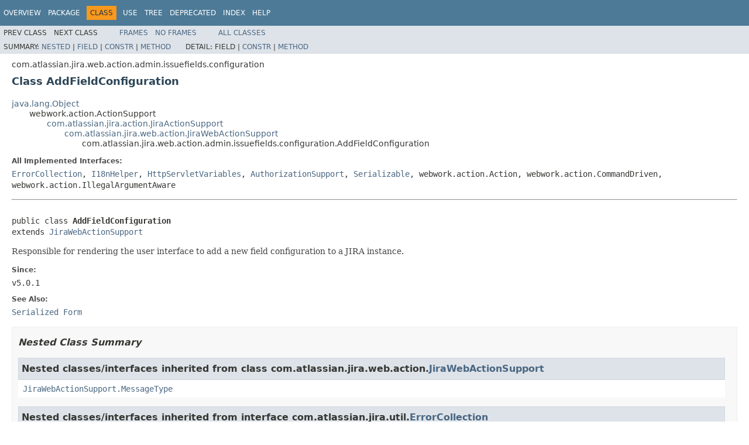

--- FILE ---
content_type: text/html
request_url: https://docs.atlassian.com/software/jira/docs/api/8.5.12/com/atlassian/jira/web/action/admin/issuefields/configuration/AddFieldConfiguration.html
body_size: 6406
content:
<!DOCTYPE HTML PUBLIC "-//W3C//DTD HTML 4.01 Transitional//EN" "http://www.w3.org/TR/html4/loose.dtd">
<!-- NewPage -->
<html lang="en">
<head>
<!-- Generated by javadoc (1.8.0_281) on Mon Feb 15 19:57:12 UTC 2021 -->
<meta http-equiv="Content-Type" content="text/html; charset=UTF-8">
<title>AddFieldConfiguration (Atlassian JIRA - Server 8.5.12 API)</title>
<meta name="date" content="2021-02-15">
<link rel="stylesheet" type="text/css" href="../../../../../../../../stylesheet.css" title="Style">
<script type="text/javascript" src="../../../../../../../../script.js"></script>
   <script type="text/javascript" src="https://atl-global.atlassian.com/js/atl-global.min.js"></script>   <script class="optanon-category-2" type="text/plain">ace.analytics.Initializer.initWithPageAnalytics('BpJ1LB9DeVf9cx42UDsc5VCqZvJQ60dC');</script>   <style>     body .optanon-alert-box-wrapper 
     { 
       width: auto; 
       margin-right: 12px; 
     }   </style>   <script type="text/javascript" src="https://cdn.cookielaw.org/consent/141bbadf-8293-4d74-9552-81ec52e16c66.js"></script>   <script type="text/javascript">   window.addEventListener('load', function () { 
          const toggle = document.createElement('a'); 
          toggle.className = 'optanon-toggle-display'; 
          toggle.innerText = 'View cookie preferences'; 
          toggle.style.cursor = 'pointer';  
          if (document.getElementsByClassName('gc-documentation').length) { 
            toggle.style.marginBottom = '20px'; 
           toggle.style.marginLeft =  '30px'; 
            toggle.style.display = 'inline-block'; 
            const docContent = document.getElementById('doc-content'); 
            docContent.appendChild(toggle); 
          } else if (document.querySelectorAll('nav.wy-nav-side .wy-menu').length) { 
            const sideNavMenu = document.querySelectorAll('nav.wy-nav-side .wy-menu')[0].firstElementChild; 
            sideNavMenu.appendChild(toggle); 
          } else { 
            toggle.style.marginBottom = '20px'; 
            toggle.style.display = 'inline-block'; 
            document.body.appendChild(toggle); 
          } 
        }); 
   
   </script>   </head>
<body>
<script type="text/javascript"><!--
    try {
        if (location.href.indexOf('is-external=true') == -1) {
            parent.document.title="AddFieldConfiguration (Atlassian JIRA - Server 8.5.12 API)";
        }
    }
    catch(err) {
    }
//-->
var methods = {"i0":10,"i1":10,"i2":10,"i3":10,"i4":10,"i5":10,"i6":10};
var tabs = {65535:["t0","All Methods"],2:["t2","Instance Methods"],8:["t4","Concrete Methods"]};
var altColor = "altColor";
var rowColor = "rowColor";
var tableTab = "tableTab";
var activeTableTab = "activeTableTab";
</script>
<noscript>
<div>JavaScript is disabled on your browser.</div>
</noscript>
<!-- ========= START OF TOP NAVBAR ======= -->
<div class="topNav"><a name="navbar.top">
<!--   -->
</a>
<div class="skipNav"><a href="#skip.navbar.top" title="Skip navigation links">Skip navigation links</a></div>
<a name="navbar.top.firstrow">
<!--   -->
</a>
<ul class="navList" title="Navigation">
<li><a href="../../../../../../../../overview-summary.html">Overview</a></li>
<li><a href="package-summary.html">Package</a></li>
<li class="navBarCell1Rev">Class</li>
<li><a href="class-use/AddFieldConfiguration.html">Use</a></li>
<li><a href="package-tree.html">Tree</a></li>
<li><a href="../../../../../../../../deprecated-list.html">Deprecated</a></li>
<li><a href="../../../../../../../../index-all.html">Index</a></li>
<li><a href="../../../../../../../../help-doc.html">Help</a></li>
</ul>
</div>
<div class="subNav">
<ul class="navList">
<li>Prev&nbsp;Class</li>
<li>Next&nbsp;Class</li>
</ul>
<ul class="navList">
<li><a href="../../../../../../../../index.html?com/atlassian/jira/web/action/admin/issuefields/configuration/AddFieldConfiguration.html" target="_top">Frames</a></li>
<li><a href="AddFieldConfiguration.html" target="_top">No&nbsp;Frames</a></li>
</ul>
<ul class="navList" id="allclasses_navbar_top">
<li><a href="../../../../../../../../allclasses-noframe.html">All&nbsp;Classes</a></li>
</ul>
<div>
<script type="text/javascript"><!--
  allClassesLink = document.getElementById("allclasses_navbar_top");
  if(window==top) {
    allClassesLink.style.display = "block";
  }
  else {
    allClassesLink.style.display = "none";
  }
  //-->
</script>
</div>
<div>
<ul class="subNavList">
<li>Summary:&nbsp;</li>
<li><a href="#nested.classes.inherited.from.class.com.atlassian.jira.web.action.JiraWebActionSupport">Nested</a>&nbsp;|&nbsp;</li>
<li><a href="#fields.inherited.from.class.com.atlassian.jira.web.action.JiraWebActionSupport">Field</a>&nbsp;|&nbsp;</li>
<li><a href="#constructor.summary">Constr</a>&nbsp;|&nbsp;</li>
<li><a href="#method.summary">Method</a></li>
</ul>
<ul class="subNavList">
<li>Detail:&nbsp;</li>
<li>Field&nbsp;|&nbsp;</li>
<li><a href="#constructor.detail">Constr</a>&nbsp;|&nbsp;</li>
<li><a href="#method.detail">Method</a></li>
</ul>
</div>
<a name="skip.navbar.top">
<!--   -->
</a></div>
<!-- ========= END OF TOP NAVBAR ========= -->
<!-- ======== START OF CLASS DATA ======== -->
<div class="header">
<div class="subTitle">com.atlassian.jira.web.action.admin.issuefields.configuration</div>
<h2 title="Class AddFieldConfiguration" class="title">Class AddFieldConfiguration</h2>
</div>
<div class="contentContainer">
<ul class="inheritance">
<li><a href="http://download.oracle.com/javase/7/docs/api/java/lang/Object.html?is-external=true" title="class or interface in java.lang">java.lang.Object</a></li>
<li>
<ul class="inheritance">
<li>webwork.action.ActionSupport</li>
<li>
<ul class="inheritance">
<li><a href="../../../../../../../../com/atlassian/jira/action/JiraActionSupport.html" title="class in com.atlassian.jira.action">com.atlassian.jira.action.JiraActionSupport</a></li>
<li>
<ul class="inheritance">
<li><a href="../../../../../../../../com/atlassian/jira/web/action/JiraWebActionSupport.html" title="class in com.atlassian.jira.web.action">com.atlassian.jira.web.action.JiraWebActionSupport</a></li>
<li>
<ul class="inheritance">
<li>com.atlassian.jira.web.action.admin.issuefields.configuration.AddFieldConfiguration</li>
</ul>
</li>
</ul>
</li>
</ul>
</li>
</ul>
</li>
</ul>
<div class="description">
<ul class="blockList">
<li class="blockList">
<dl>
<dt>All Implemented Interfaces:</dt>
<dd><a href="../../../../../../../../com/atlassian/jira/util/ErrorCollection.html" title="interface in com.atlassian.jira.util">ErrorCollection</a>, <a href="../../../../../../../../com/atlassian/jira/util/I18nHelper.html" title="interface in com.atlassian.jira.util">I18nHelper</a>, <a href="../../../../../../../../com/atlassian/jira/web/HttpServletVariables.html" title="interface in com.atlassian.jira.web">HttpServletVariables</a>, <a href="../../../../../../../../com/atlassian/jira/web/util/AuthorizationSupport.html" title="interface in com.atlassian.jira.web.util">AuthorizationSupport</a>, <a href="http://download.oracle.com/javase/7/docs/api/java/io/Serializable.html?is-external=true" title="class or interface in java.io">Serializable</a>, webwork.action.Action, webwork.action.CommandDriven, webwork.action.IllegalArgumentAware</dd>
</dl>
<hr>
<br>
<pre>public class <span class="typeNameLabel">AddFieldConfiguration</span>
extends <a href="../../../../../../../../com/atlassian/jira/web/action/JiraWebActionSupport.html" title="class in com.atlassian.jira.web.action">JiraWebActionSupport</a></pre>
<div class="block">Responsible for rendering the user interface to add a new field configuration to a JIRA instance.</div>
<dl>
<dt><span class="simpleTagLabel">Since:</span></dt>
<dd>v5.0.1</dd>
<dt><span class="seeLabel">See Also:</span></dt>
<dd><a href="../../../../../../../../serialized-form.html#com.atlassian.jira.web.action.admin.issuefields.configuration.AddFieldConfiguration">Serialized Form</a></dd>
</dl>
</li>
</ul>
</div>
<div class="summary">
<ul class="blockList">
<li class="blockList">
<!-- ======== NESTED CLASS SUMMARY ======== -->
<ul class="blockList">
<li class="blockList"><a name="nested.class.summary">
<!--   -->
</a>
<h3>Nested Class Summary</h3>
<ul class="blockList">
<li class="blockList"><a name="nested.classes.inherited.from.class.com.atlassian.jira.web.action.JiraWebActionSupport">
<!--   -->
</a>
<h3>Nested classes/interfaces inherited from class&nbsp;com.atlassian.jira.web.action.<a href="../../../../../../../../com/atlassian/jira/web/action/JiraWebActionSupport.html" title="class in com.atlassian.jira.web.action">JiraWebActionSupport</a></h3>
<code><a href="../../../../../../../../com/atlassian/jira/web/action/JiraWebActionSupport.MessageType.html" title="enum in com.atlassian.jira.web.action">JiraWebActionSupport.MessageType</a></code></li>
</ul>
<ul class="blockList">
<li class="blockList"><a name="nested.classes.inherited.from.class.com.atlassian.jira.util.ErrorCollection">
<!--   -->
</a>
<h3>Nested classes/interfaces inherited from interface&nbsp;com.atlassian.jira.util.<a href="../../../../../../../../com/atlassian/jira/util/ErrorCollection.html" title="interface in com.atlassian.jira.util">ErrorCollection</a></h3>
<code><a href="../../../../../../../../com/atlassian/jira/util/ErrorCollection.Reason.html" title="enum in com.atlassian.jira.util">ErrorCollection.Reason</a></code></li>
</ul>
<ul class="blockList">
<li class="blockList"><a name="nested.classes.inherited.from.class.com.atlassian.jira.util.I18nHelper">
<!--   -->
</a>
<h3>Nested classes/interfaces inherited from interface&nbsp;com.atlassian.jira.util.<a href="../../../../../../../../com/atlassian/jira/util/I18nHelper.html" title="interface in com.atlassian.jira.util">I18nHelper</a></h3>
<code><a href="../../../../../../../../com/atlassian/jira/util/I18nHelper.BeanFactory.html" title="interface in com.atlassian.jira.util">I18nHelper.BeanFactory</a></code></li>
</ul>
</li>
</ul>
<!-- =========== FIELD SUMMARY =========== -->
<ul class="blockList">
<li class="blockList"><a name="field.summary">
<!--   -->
</a>
<h3>Field Summary</h3>
<ul class="blockList">
<li class="blockList"><a name="fields.inherited.from.class.com.atlassian.jira.web.action.JiraWebActionSupport">
<!--   -->
</a>
<h3>Fields inherited from class&nbsp;com.atlassian.jira.web.action.<a href="../../../../../../../../com/atlassian/jira/web/action/JiraWebActionSupport.html" title="class in com.atlassian.jira.web.action">JiraWebActionSupport</a></h3>
<code><a href="../../../../../../../../com/atlassian/jira/web/action/JiraWebActionSupport.html#ISSUE_NOT_FOUND_RESULT">ISSUE_NOT_FOUND_RESULT</a>, <a href="../../../../../../../../com/atlassian/jira/web/action/JiraWebActionSupport.html#PERMISSION_VIOLATION_RESULT">PERMISSION_VIOLATION_RESULT</a>, <a href="../../../../../../../../com/atlassian/jira/web/action/JiraWebActionSupport.html#request">request</a>, <a href="../../../../../../../../com/atlassian/jira/web/action/JiraWebActionSupport.html#RETURN_URL_PARAMETER">RETURN_URL_PARAMETER</a>, <a href="../../../../../../../../com/atlassian/jira/web/action/JiraWebActionSupport.html#savedFilters">savedFilters</a>, <a href="../../../../../../../../com/atlassian/jira/web/action/JiraWebActionSupport.html#SECURITY_BREACH_RESULT">SECURITY_BREACH_RESULT</a></code></li>
</ul>
<ul class="blockList">
<li class="blockList"><a name="fields.inherited.from.class.com.atlassian.jira.action.JiraActionSupport">
<!--   -->
</a>
<h3>Fields inherited from class&nbsp;com.atlassian.jira.action.<a href="../../../../../../../../com/atlassian/jira/action/JiraActionSupport.html" title="class in com.atlassian.jira.action">JiraActionSupport</a></h3>
<code><a href="../../../../../../../../com/atlassian/jira/action/JiraActionSupport.html#log">log</a></code></li>
</ul>
<ul class="blockList">
<li class="blockList"><a name="fields.inherited.from.class.webwork.action.ActionSupport">
<!--   -->
</a>
<h3>Fields inherited from class&nbsp;webwork.action.ActionSupport</h3>
<code>command, errorMap, errorMessages</code></li>
</ul>
<ul class="blockList">
<li class="blockList"><a name="fields.inherited.from.class.webwork.action.Action">
<!--   -->
</a>
<h3>Fields inherited from interface&nbsp;webwork.action.Action</h3>
<code>ERROR, INPUT, LOGIN, NONE, SUCCESS</code></li>
</ul>
</li>
</ul>
<!-- ======== CONSTRUCTOR SUMMARY ======== -->
<ul class="blockList">
<li class="blockList"><a name="constructor.summary">
<!--   -->
</a>
<h3>Constructor Summary</h3>
<table class="memberSummary" border="0" cellpadding="3" cellspacing="0" summary="Constructor Summary table, listing constructors, and an explanation">
<caption><span>Constructors</span><span class="tabEnd">&nbsp;</span></caption>
<tr>
<th class="colOne" scope="col">Constructor and Description</th>
</tr>
<tr class="altColor">
<td class="colOne"><code><span class="memberNameLink"><a href="../../../../../../../../com/atlassian/jira/web/action/admin/issuefields/configuration/AddFieldConfiguration.html#AddFieldConfiguration-com.atlassian.jira.issue.fields.layout.field.FieldLayoutManager-">AddFieldConfiguration</a></span>(<a href="../../../../../../../../com/atlassian/jira/issue/fields/layout/field/FieldLayoutManager.html" title="interface in com.atlassian.jira.issue.fields.layout.field">FieldLayoutManager</a>&nbsp;fieldLayoutManager)</code>&nbsp;</td>
</tr>
</table>
</li>
</ul>
<!-- ========== METHOD SUMMARY =========== -->
<ul class="blockList">
<li class="blockList"><a name="method.summary">
<!--   -->
</a>
<h3>Method Summary</h3>
<table class="memberSummary" border="0" cellpadding="3" cellspacing="0" summary="Method Summary table, listing methods, and an explanation">
<caption><span id="t0" class="activeTableTab"><span>All Methods</span><span class="tabEnd">&nbsp;</span></span><span id="t2" class="tableTab"><span><a href="javascript:show(2);">Instance Methods</a></span><span class="tabEnd">&nbsp;</span></span><span id="t4" class="tableTab"><span><a href="javascript:show(8);">Concrete Methods</a></span><span class="tabEnd">&nbsp;</span></span></caption>
<tr>
<th class="colFirst" scope="col">Modifier and Type</th>
<th class="colLast" scope="col">Method and Description</th>
</tr>
<tr id="i0" class="altColor">
<td class="colFirst"><code><a href="http://download.oracle.com/javase/7/docs/api/java/lang/String.html?is-external=true" title="class or interface in java.lang">String</a></code></td>
<td class="colLast"><code><span class="memberNameLink"><a href="../../../../../../../../com/atlassian/jira/web/action/admin/issuefields/configuration/AddFieldConfiguration.html#doDefault--">doDefault</a></span>()</code>
<div class="block">Renders the dialog to input the values for a new field configuration.</div>
</td>
</tr>
<tr id="i1" class="rowColor">
<td class="colFirst"><code>protected <a href="http://download.oracle.com/javase/7/docs/api/java/lang/String.html?is-external=true" title="class or interface in java.lang">String</a></code></td>
<td class="colLast"><code><span class="memberNameLink"><a href="../../../../../../../../com/atlassian/jira/web/action/admin/issuefields/configuration/AddFieldConfiguration.html#doExecute--">doExecute</a></span>()</code>
<div class="block">Handles the request to create a new field configuration submitted from the add new field configuration dialog.</div>
</td>
</tr>
<tr id="i2" class="altColor">
<td class="colFirst"><code><a href="http://download.oracle.com/javase/7/docs/api/java/lang/String.html?is-external=true" title="class or interface in java.lang">String</a></code></td>
<td class="colLast"><code><span class="memberNameLink"><a href="../../../../../../../../com/atlassian/jira/web/action/admin/issuefields/configuration/AddFieldConfiguration.html#getFieldLayoutDescription--">getFieldLayoutDescription</a></span>()</code>&nbsp;</td>
</tr>
<tr id="i3" class="rowColor">
<td class="colFirst"><code><a href="http://download.oracle.com/javase/7/docs/api/java/lang/String.html?is-external=true" title="class or interface in java.lang">String</a></code></td>
<td class="colLast"><code><span class="memberNameLink"><a href="../../../../../../../../com/atlassian/jira/web/action/admin/issuefields/configuration/AddFieldConfiguration.html#getFieldLayoutName--">getFieldLayoutName</a></span>()</code>&nbsp;</td>
</tr>
<tr id="i4" class="altColor">
<td class="colFirst"><code><a href="http://download.oracle.com/javase/7/docs/api/java/util/List.html?is-external=true" title="class or interface in java.util">List</a>&lt;<a href="../../../../../../../../com/atlassian/jira/issue/fields/layout/field/EditableFieldLayout.html" title="interface in com.atlassian.jira.issue.fields.layout.field">EditableFieldLayout</a>&gt;</code></td>
<td class="colLast"><code><span class="memberNameLink"><a href="../../../../../../../../com/atlassian/jira/web/action/admin/issuefields/configuration/AddFieldConfiguration.html#getFieldLayouts--">getFieldLayouts</a></span>()</code>&nbsp;</td>
</tr>
<tr id="i5" class="rowColor">
<td class="colFirst"><code>void</code></td>
<td class="colLast"><code><span class="memberNameLink"><a href="../../../../../../../../com/atlassian/jira/web/action/admin/issuefields/configuration/AddFieldConfiguration.html#setFieldLayoutDescription-java.lang.String-">setFieldLayoutDescription</a></span>(<a href="http://download.oracle.com/javase/7/docs/api/java/lang/String.html?is-external=true" title="class or interface in java.lang">String</a>&nbsp;fieldLayoutDescription)</code>&nbsp;</td>
</tr>
<tr id="i6" class="altColor">
<td class="colFirst"><code>void</code></td>
<td class="colLast"><code><span class="memberNameLink"><a href="../../../../../../../../com/atlassian/jira/web/action/admin/issuefields/configuration/AddFieldConfiguration.html#setFieldLayoutName-java.lang.String-">setFieldLayoutName</a></span>(<a href="http://download.oracle.com/javase/7/docs/api/java/lang/String.html?is-external=true" title="class or interface in java.lang">String</a>&nbsp;fieldLayoutName)</code>&nbsp;</td>
</tr>
</table>
<ul class="blockList">
<li class="blockList"><a name="methods.inherited.from.class.com.atlassian.jira.web.action.JiraWebActionSupport">
<!--   -->
</a>
<h3>Methods inherited from class&nbsp;com.atlassian.jira.web.action.<a href="../../../../../../../../com/atlassian/jira/web/action/JiraWebActionSupport.html" title="class in com.atlassian.jira.web.action">JiraWebActionSupport</a></h3>
<code><a href="../../../../../../../../com/atlassian/jira/web/action/JiraWebActionSupport.html#addError-java.lang.String-java.lang.String-com.atlassian.jira.util.ErrorCollection.Reason-">addError</a>, <a href="../../../../../../../../com/atlassian/jira/web/action/JiraWebActionSupport.html#addErrorCollection-com.atlassian.jira.util.ErrorCollection-">addErrorCollection</a>, <a href="../../../../../../../../com/atlassian/jira/web/action/JiraWebActionSupport.html#addErrorMessage-java.lang.String-com.atlassian.jira.util.ErrorCollection.Reason-">addErrorMessage</a>, <a href="../../../../../../../../com/atlassian/jira/web/action/JiraWebActionSupport.html#addErrorMessageByKeyIfAbsent-java.lang.String-">addErrorMessageByKeyIfAbsent</a>, <a href="../../../../../../../../com/atlassian/jira/web/action/JiraWebActionSupport.html#addErrorMessageIfAbsent-java.lang.String-">addErrorMessageIfAbsent</a>, <a href="../../../../../../../../com/atlassian/jira/web/action/JiraWebActionSupport.html#addMessageToResponse-java.lang.String-java.lang.String-boolean-java.lang.String-">addMessageToResponse</a>, <a href="../../../../../../../../com/atlassian/jira/web/action/JiraWebActionSupport.html#addReason-com.atlassian.jira.util.ErrorCollection.Reason-">addReason</a>, <a href="../../../../../../../../com/atlassian/jira/web/action/JiraWebActionSupport.html#addReasons-java.util.Set-">addReasons</a>, <a href="../../../../../../../../com/atlassian/jira/web/action/JiraWebActionSupport.html#forceRedirect-java.lang.String-">forceRedirect</a>, <a href="../../../../../../../../com/atlassian/jira/web/action/JiraWebActionSupport.html#getAdministratorContactLink--">getAdministratorContactLink</a>, <a href="../../../../../../../../com/atlassian/jira/web/action/JiraWebActionSupport.html#getApplicationProperties--">getApplicationProperties</a>, <a href="../../../../../../../../com/atlassian/jira/web/action/JiraWebActionSupport.html#getAuthorizationSupport--">getAuthorizationSupport</a>, <a href="../../../../../../../../com/atlassian/jira/web/action/JiraWebActionSupport.html#getConglomerateCookieValue-java.lang.String-java.lang.String-">getConglomerateCookieValue</a>, <a href="../../../../../../../../com/atlassian/jira/web/action/JiraWebActionSupport.html#getConstantsManager--">getConstantsManager</a>, <a href="../../../../../../../../com/atlassian/jira/web/action/JiraWebActionSupport.html#getDateFormat--">getDateFormat</a>, <a href="../../../../../../../../com/atlassian/jira/web/action/JiraWebActionSupport.html#getDateTimeFormat--">getDateTimeFormat</a>, <a href="../../../../../../../../com/atlassian/jira/web/action/JiraWebActionSupport.html#getDateTimeFormatter--">getDateTimeFormatter</a>, <a href="../../../../../../../../com/atlassian/jira/web/action/JiraWebActionSupport.html#getDescTranslation-org.ofbiz.core.entity.GenericValue-">getDescTranslation</a>, <a href="../../../../../../../../com/atlassian/jira/web/action/JiraWebActionSupport.html#getDescTranslation-com.atlassian.jira.issue.IssueConstant-">getDescTranslation</a>, <a href="../../../../../../../../com/atlassian/jira/web/action/JiraWebActionSupport.html#getDmyDateFormatter--">getDmyDateFormatter</a>, <a href="../../../../../../../../com/atlassian/jira/web/action/JiraWebActionSupport.html#getEmptyResponse--">getEmptyResponse</a>, <a href="../../../../../../../../com/atlassian/jira/web/action/JiraWebActionSupport.html#getErrorMessages--">getErrorMessages</a>, <a href="../../../../../../../../com/atlassian/jira/web/action/JiraWebActionSupport.html#getErrors--">getErrors</a>, <a href="../../../../../../../../com/atlassian/jira/web/action/JiraWebActionSupport.html#getField-java.lang.String-">getField</a>, <a href="../../../../../../../../com/atlassian/jira/web/action/JiraWebActionSupport.html#getFlushedErrorMessages--">getFlushedErrorMessages</a>, <a href="../../../../../../../../com/atlassian/jira/web/action/JiraWebActionSupport.html#getGlobalPermissionManager--">getGlobalPermissionManager</a>, <a href="../../../../../../../../com/atlassian/jira/web/action/JiraWebActionSupport.html#getHint-java.lang.String-">getHint</a>, <a href="../../../../../../../../com/atlassian/jira/web/action/JiraWebActionSupport.html#getHintManager--">getHintManager</a>, <a href="../../../../../../../../com/atlassian/jira/web/action/JiraWebActionSupport.html#getHttpRequest--">getHttpRequest</a>, <a href="../../../../../../../../com/atlassian/jira/web/action/JiraWebActionSupport.html#getHttpResponse--">getHttpResponse</a>, <a href="../../../../../../../../com/atlassian/jira/web/action/JiraWebActionSupport.html#getHttpSession--">getHttpSession</a>, <a href="../../../../../../../../com/atlassian/jira/web/action/JiraWebActionSupport.html#getJiraContactHelper--">getJiraContactHelper</a>, <a href="../../../../../../../../com/atlassian/jira/web/action/JiraWebActionSupport.html#getJiraServiceContext--">getJiraServiceContext</a>, <a href="../../../../../../../../com/atlassian/jira/web/action/JiraWebActionSupport.html#getLanguage--">getLanguage</a>, <a href="../../../../../../../../com/atlassian/jira/web/action/JiraWebActionSupport.html#getLoggedInApplicationUser--">getLoggedInApplicationUser</a>, <a href="../../../../../../../../com/atlassian/jira/web/action/JiraWebActionSupport.html#getLoggedInUser--">getLoggedInUser</a>, <a href="../../../../../../../../com/atlassian/jira/web/action/JiraWebActionSupport.html#getNameTranslation-org.ofbiz.core.entity.GenericValue-">getNameTranslation</a>, <a href="../../../../../../../../com/atlassian/jira/web/action/JiraWebActionSupport.html#getNameTranslation-com.atlassian.jira.issue.IssueConstant-">getNameTranslation</a>, <a href="../../../../../../../../com/atlassian/jira/web/action/JiraWebActionSupport.html#getOutlookDate--">getOutlookDate</a>, <a href="../../../../../../../../com/atlassian/jira/web/action/JiraWebActionSupport.html#getPermissionManager--">getPermissionManager</a>, <a href="../../../../../../../../com/atlassian/jira/web/action/JiraWebActionSupport.html#getProjectManager--">getProjectManager</a>, <a href="../../../../../../../../com/atlassian/jira/web/action/JiraWebActionSupport.html#getRandomHint--">getRandomHint</a>, <a href="../../../../../../../../com/atlassian/jira/web/action/JiraWebActionSupport.html#getReasons--">getReasons</a>, <a href="../../../../../../../../com/atlassian/jira/web/action/JiraWebActionSupport.html#getRedirect-java.lang.String-">getRedirect</a>, <a href="../../../../../../../../com/atlassian/jira/web/action/JiraWebActionSupport.html#getRedirect-java.lang.String-boolean-">getRedirect</a>, <a href="../../../../../../../../com/atlassian/jira/web/action/JiraWebActionSupport.html#getRedirectSanitiser--">getRedirectSanitiser</a>, <a href="../../../../../../../../com/atlassian/jira/web/action/JiraWebActionSupport.html#getRequestSourceType--">getRequestSourceType</a>, <a href="../../../../../../../../com/atlassian/jira/web/action/JiraWebActionSupport.html#getReturnUrl--">getReturnUrl</a>, <a href="../../../../../../../../com/atlassian/jira/web/action/JiraWebActionSupport.html#getReturnUrlForCancelLink--">getReturnUrlForCancelLink</a>, <a href="../../../../../../../../com/atlassian/jira/web/action/JiraWebActionSupport.html#getSearchSortDescriptions-com.atlassian.jira.issue.search.SearchRequest-">getSearchSortDescriptions</a>, <a href="../../../../../../../../com/atlassian/jira/web/action/JiraWebActionSupport.html#getSelectedProject--">getSelectedProject</a>, <a href="../../../../../../../../com/atlassian/jira/web/action/JiraWebActionSupport.html#getSelectedProjectObject--">getSelectedProjectObject</a>, <a href="../../../../../../../../com/atlassian/jira/web/action/JiraWebActionSupport.html#getServerId--">getServerId</a>, <a href="../../../../../../../../com/atlassian/jira/web/action/JiraWebActionSupport.html#getServletContext--">getServletContext</a>, <a href="../../../../../../../../com/atlassian/jira/web/action/JiraWebActionSupport.html#getTimeFormat--">getTimeFormat</a>, <a href="../../../../../../../../com/atlassian/jira/web/action/JiraWebActionSupport.html#getUriValidator--">getUriValidator</a>, <a href="../../../../../../../../com/atlassian/jira/web/action/JiraWebActionSupport.html#getUserFullName-java.lang.String-">getUserFullName</a>, <a href="../../../../../../../../com/atlassian/jira/web/action/JiraWebActionSupport.html#getUserManager--">getUserManager</a>, <a href="../../../../../../../../com/atlassian/jira/web/action/JiraWebActionSupport.html#getUserProjectHistoryManager--">getUserProjectHistoryManager</a>, <a href="../../../../../../../../com/atlassian/jira/web/action/JiraWebActionSupport.html#getVersionManager--">getVersionManager</a>, <a href="../../../../../../../../com/atlassian/jira/web/action/JiraWebActionSupport.html#getWebworkStack--">getWebworkStack</a>, <a href="../../../../../../../../com/atlassian/jira/web/action/JiraWebActionSupport.html#getWebworkStack-java.lang.String-">getWebworkStack</a>, <a href="../../../../../../../../com/atlassian/jira/web/action/JiraWebActionSupport.html#getXsrfToken--">getXsrfToken</a>, <a href="../../../../../../../../com/atlassian/jira/web/action/JiraWebActionSupport.html#hasErrorMessage-java.lang.String-">hasErrorMessage</a>, <a href="../../../../../../../../com/atlassian/jira/web/action/JiraWebActionSupport.html#hasErrorMessageByKey-java.lang.String-">hasErrorMessageByKey</a>, <a href="../../../../../../../../com/atlassian/jira/web/action/JiraWebActionSupport.html#hasGlobalPermission-com.atlassian.jira.permission.GlobalPermissionKey-">hasGlobalPermission</a>, <a href="../../../../../../../../com/atlassian/jira/web/action/JiraWebActionSupport.html#hasGlobalPermission-java.lang.String-">hasGlobalPermission</a>, <a href="../../../../../../../../com/atlassian/jira/web/action/JiraWebActionSupport.html#hasIssuePermission-int-com.atlassian.jira.issue.Issue-">hasIssuePermission</a>, <a href="../../../../../../../../com/atlassian/jira/web/action/JiraWebActionSupport.html#hasIssuePermission-com.atlassian.jira.security.plugin.ProjectPermissionKey-com.atlassian.jira.issue.Issue-">hasIssuePermission</a>, <a href="../../../../../../../../com/atlassian/jira/web/action/JiraWebActionSupport.html#hasIssuePermission-java.lang.String-com.atlassian.jira.issue.Issue-">hasIssuePermission</a>, <a href="../../../../../../../../com/atlassian/jira/web/action/JiraWebActionSupport.html#hasPermission-int-">hasPermission</a>, <a href="../../../../../../../../com/atlassian/jira/web/action/JiraWebActionSupport.html#hasProjectPermission-int-com.atlassian.jira.project.Project-">hasProjectPermission</a>, <a href="../../../../../../../../com/atlassian/jira/web/action/JiraWebActionSupport.html#hasProjectPermission-com.atlassian.jira.security.plugin.ProjectPermissionKey-com.atlassian.jira.project.Project-">hasProjectPermission</a>, <a href="../../../../../../../../com/atlassian/jira/web/action/JiraWebActionSupport.html#htmlEncode-java.lang.String-">htmlEncode</a>, <a href="../../../../../../../../com/atlassian/jira/web/action/JiraWebActionSupport.html#insertContextPath-java.lang.String-">insertContextPath</a>, <a href="../../../../../../../../com/atlassian/jira/web/action/JiraWebActionSupport.html#isInlineDialogMode--">isInlineDialogMode</a>, <a href="../../../../../../../../com/atlassian/jira/web/action/JiraWebActionSupport.html#isSystemAdministrator--">isSystemAdministrator</a>, <a href="../../../../../../../../com/atlassian/jira/web/action/JiraWebActionSupport.html#isUserExists-java.lang.String-">isUserExists</a>, <a href="../../../../../../../../com/atlassian/jira/web/action/JiraWebActionSupport.html#isUserExistsByKey-java.lang.String-">isUserExistsByKey</a>, <a href="../../../../../../../../com/atlassian/jira/web/action/JiraWebActionSupport.html#isUserExistsByName-java.lang.String-">isUserExistsByName</a>, <a href="../../../../../../../../com/atlassian/jira/web/action/JiraWebActionSupport.html#returnComplete--">returnComplete</a>, <a href="../../../../../../../../com/atlassian/jira/web/action/JiraWebActionSupport.html#returnComplete-java.lang.String-">returnComplete</a>, <a href="../../../../../../../../com/atlassian/jira/web/action/JiraWebActionSupport.html#returnCompleteWithInlineRedirect-java.lang.String-">returnCompleteWithInlineRedirect</a>, <a href="../../../../../../../../com/atlassian/jira/web/action/JiraWebActionSupport.html#returnCompleteWithInlineRedirectAndMsg-java.lang.String-java.lang.String-com.atlassian.jira.web.action.JiraWebActionSupport.MessageType-boolean-java.lang.String-">returnCompleteWithInlineRedirectAndMsg</a>, <a href="../../../../../../../../com/atlassian/jira/web/action/JiraWebActionSupport.html#returnCompleteWithInlineRedirectAndMsg-java.lang.String-java.lang.String-java.lang.String-boolean-java.lang.String-">returnCompleteWithInlineRedirectAndMsg</a>, <a href="../../../../../../../../com/atlassian/jira/web/action/JiraWebActionSupport.html#returnMsgToUser-java.lang.String-java.lang.String-com.atlassian.jira.web.action.JiraWebActionSupport.MessageType-boolean-java.lang.String-">returnMsgToUser</a>, <a href="../../../../../../../../com/atlassian/jira/web/action/JiraWebActionSupport.html#returnMsgToUser-java.lang.String-java.lang.String-java.lang.String-boolean-java.lang.String-">returnMsgToUser</a>, <a href="../../../../../../../../com/atlassian/jira/web/action/JiraWebActionSupport.html#setConglomerateCookieValue-java.lang.String-java.lang.String-java.lang.String-">setConglomerateCookieValue</a>, <a href="../../../../../../../../com/atlassian/jira/web/action/JiraWebActionSupport.html#setInline-boolean-">setInline</a>, <a href="../../../../../../../../com/atlassian/jira/web/action/JiraWebActionSupport.html#setReasons-java.util.Set-">setReasons</a>, <a href="../../../../../../../../com/atlassian/jira/web/action/JiraWebActionSupport.html#setReturnUrl-java.lang.String-">setReturnUrl</a>, <a href="../../../../../../../../com/atlassian/jira/web/action/JiraWebActionSupport.html#setSelectedProjectId-java.lang.Long-">setSelectedProjectId</a>, <a href="../../../../../../../../com/atlassian/jira/web/action/JiraWebActionSupport.html#tagMauEventWithApplication-com.atlassian.jira.event.mau.MauApplicationKey-">tagMauEventWithApplication</a>, <a href="../../../../../../../../com/atlassian/jira/web/action/JiraWebActionSupport.html#tagMauEventWithProject-com.atlassian.jira.project.Project-">tagMauEventWithProject</a>, <a href="../../../../../../../../com/atlassian/jira/web/action/JiraWebActionSupport.html#urlEncode-java.lang.String-">urlEncode</a></code></li>
</ul>
<ul class="blockList">
<li class="blockList"><a name="methods.inherited.from.class.com.atlassian.jira.action.JiraActionSupport">
<!--   -->
</a>
<h3>Methods inherited from class&nbsp;com.atlassian.jira.action.<a href="../../../../../../../../com/atlassian/jira/action/JiraActionSupport.html" title="class in com.atlassian.jira.action">JiraActionSupport</a></h3>
<code><a href="../../../../../../../../com/atlassian/jira/action/JiraActionSupport.html#addErrorMessages-webwork.dispatcher.ActionResult-">addErrorMessages</a>, <a href="../../../../../../../../com/atlassian/jira/action/JiraActionSupport.html#addErrorMessages-java.util.Collection-">addErrorMessages</a>, <a href="../../../../../../../../com/atlassian/jira/action/JiraActionSupport.html#addErrors-java.util.Map-">addErrors</a>, <a href="../../../../../../../../com/atlassian/jira/action/JiraActionSupport.html#addIllegalArgumentException-java.lang.String-java.lang.IllegalArgumentException-">addIllegalArgumentException</a>, <a href="../../../../../../../../com/atlassian/jira/action/JiraActionSupport.html#execute--">execute</a>, <a href="../../../../../../../../com/atlassian/jira/action/JiraActionSupport.html#getActionName--">getActionName</a>, <a href="../../../../../../../../com/atlassian/jira/action/JiraActionSupport.html#getComponentInstanceOfType-java.lang.Class-">getComponentInstanceOfType</a>, <a href="../../../../../../../../com/atlassian/jira/action/JiraActionSupport.html#getDefaultResourceBundle--">getDefaultResourceBundle</a>, <a href="../../../../../../../../com/atlassian/jira/action/JiraActionSupport.html#getI18nHelper--">getI18nHelper</a>, <a href="../../../../../../../../com/atlassian/jira/action/JiraActionSupport.html#getKeysForPrefix-java.lang.String-">getKeysForPrefix</a>, <a href="../../../../../../../../com/atlassian/jira/action/JiraActionSupport.html#getLocale--">getLocale</a>, <a href="../../../../../../../../com/atlassian/jira/action/JiraActionSupport.html#getOfBizDelegator--">getOfBizDelegator</a>, <a href="../../../../../../../../com/atlassian/jira/action/JiraActionSupport.html#getResourceBundle--">getResourceBundle</a>, <a href="../../../../../../../../com/atlassian/jira/action/JiraActionSupport.html#getResult--">getResult</a>, <a href="../../../../../../../../com/atlassian/jira/action/JiraActionSupport.html#getText-java.lang.String-">getText</a>, <a href="../../../../../../../../com/atlassian/jira/action/JiraActionSupport.html#getText-java.lang.String-java.lang.Object-">getText</a>, <a href="../../../../../../../../com/atlassian/jira/action/JiraActionSupport.html#getText-java.lang.String-java.lang.Object-java.lang.Object-java.lang.Object-">getText</a>, <a href="../../../../../../../../com/atlassian/jira/action/JiraActionSupport.html#getText-java.lang.String-java.lang.Object-java.lang.Object-java.lang.Object-java.lang.Object-">getText</a>, <a href="../../../../../../../../com/atlassian/jira/action/JiraActionSupport.html#getText-java.lang.String-java.lang.Object-java.lang.Object-java.lang.Object-java.lang.Object-java.lang.Object-">getText</a>, <a href="../../../../../../../../com/atlassian/jira/action/JiraActionSupport.html#getText-java.lang.String-java.lang.Object-java.lang.Object-java.lang.Object-java.lang.Object-java.lang.Object-java.lang.Object-">getText</a>, <a href="../../../../../../../../com/atlassian/jira/action/JiraActionSupport.html#getText-java.lang.String-java.lang.Object-java.lang.Object-java.lang.Object-java.lang.Object-java.lang.Object-java.lang.Object-java.lang.Object-">getText</a>, <a href="../../../../../../../../com/atlassian/jira/action/JiraActionSupport.html#getText-java.lang.String-java.lang.Object-java.lang.Object-java.lang.Object-java.lang.Object-java.lang.Object-java.lang.Object-java.lang.Object-java.lang.Object-">getText</a>, <a href="../../../../../../../../com/atlassian/jira/action/JiraActionSupport.html#getText-java.lang.String-java.lang.String-">getText</a>, <a href="../../../../../../../../com/atlassian/jira/action/JiraActionSupport.html#getText-java.lang.String-java.lang.String-java.lang.String-">getText</a>, <a href="../../../../../../../../com/atlassian/jira/action/JiraActionSupport.html#getText-java.lang.String-java.lang.String-java.lang.String-java.lang.String-">getText</a>, <a href="../../../../../../../../com/atlassian/jira/action/JiraActionSupport.html#getText-java.lang.String-java.lang.String-java.lang.String-java.lang.String-java.lang.String-">getText</a>, <a href="../../../../../../../../com/atlassian/jira/action/JiraActionSupport.html#getText-java.lang.String-java.lang.String-java.lang.String-java.lang.String-java.lang.String-java.lang.String-java.lang.String-java.lang.String-">getText</a>, <a href="../../../../../../../../com/atlassian/jira/action/JiraActionSupport.html#getText-java.lang.String-java.lang.String-java.lang.String-java.lang.String-java.lang.String-java.lang.String-java.lang.String-java.lang.String-java.lang.String-java.lang.String-">getText</a>, <a href="../../../../../../../../com/atlassian/jira/action/JiraActionSupport.html#getUnescapedText-java.lang.String-">getUnescapedText</a>, <a href="../../../../../../../../com/atlassian/jira/action/JiraActionSupport.html#getUntransformedRawText-java.lang.String-">getUntransformedRawText</a>, <a href="../../../../../../../../com/atlassian/jira/action/JiraActionSupport.html#getUserPreferences--">getUserPreferences</a>, <a href="../../../../../../../../com/atlassian/jira/action/JiraActionSupport.html#hasAnyErrors--">hasAnyErrors</a>, <a href="../../../../../../../../com/atlassian/jira/action/JiraActionSupport.html#isIndexing--">isIndexing</a>, <a href="../../../../../../../../com/atlassian/jira/action/JiraActionSupport.html#isKeyDefined-java.lang.String-">isKeyDefined</a>, <a href="../../../../../../../../com/atlassian/jira/action/JiraActionSupport.html#removeKeyOrAddError-java.util.Map-java.lang.String-java.lang.String-">removeKeyOrAddError</a></code></li>
</ul>
<ul class="blockList">
<li class="blockList"><a name="methods.inherited.from.class.webwork.action.ActionSupport">
<!--   -->
</a>
<h3>Methods inherited from class&nbsp;webwork.action.ActionSupport</h3>
<code>addError, addErrorMessage, doValidation, getCommandName, getHasErrorMessages, getHasErrors, getPropertyEditorMessage, getTexts, getTexts, getTimezone, invalidInput, invokeCommand, isCommand, setCommand, setErrorMessages, setErrors, validate</code></li>
</ul>
<ul class="blockList">
<li class="blockList"><a name="methods.inherited.from.class.java.lang.Object">
<!--   -->
</a>
<h3>Methods inherited from class&nbsp;java.lang.<a href="http://download.oracle.com/javase/7/docs/api/java/lang/Object.html?is-external=true" title="class or interface in java.lang">Object</a></h3>
<code><a href="http://download.oracle.com/javase/7/docs/api/java/lang/Object.html?is-external=true#clone--" title="class or interface in java.lang">clone</a>, <a href="http://download.oracle.com/javase/7/docs/api/java/lang/Object.html?is-external=true#equals-java.lang.Object-" title="class or interface in java.lang">equals</a>, <a href="http://download.oracle.com/javase/7/docs/api/java/lang/Object.html?is-external=true#finalize--" title="class or interface in java.lang">finalize</a>, <a href="http://download.oracle.com/javase/7/docs/api/java/lang/Object.html?is-external=true#getClass--" title="class or interface in java.lang">getClass</a>, <a href="http://download.oracle.com/javase/7/docs/api/java/lang/Object.html?is-external=true#hashCode--" title="class or interface in java.lang">hashCode</a>, <a href="http://download.oracle.com/javase/7/docs/api/java/lang/Object.html?is-external=true#notify--" title="class or interface in java.lang">notify</a>, <a href="http://download.oracle.com/javase/7/docs/api/java/lang/Object.html?is-external=true#notifyAll--" title="class or interface in java.lang">notifyAll</a>, <a href="http://download.oracle.com/javase/7/docs/api/java/lang/Object.html?is-external=true#toString--" title="class or interface in java.lang">toString</a>, <a href="http://download.oracle.com/javase/7/docs/api/java/lang/Object.html?is-external=true#wait--" title="class or interface in java.lang">wait</a>, <a href="http://download.oracle.com/javase/7/docs/api/java/lang/Object.html?is-external=true#wait-long-" title="class or interface in java.lang">wait</a>, <a href="http://download.oracle.com/javase/7/docs/api/java/lang/Object.html?is-external=true#wait-long-int-" title="class or interface in java.lang">wait</a></code></li>
</ul>
<ul class="blockList">
<li class="blockList"><a name="methods.inherited.from.class.com.atlassian.jira.util.ErrorCollection">
<!--   -->
</a>
<h3>Methods inherited from interface&nbsp;com.atlassian.jira.util.<a href="../../../../../../../../com/atlassian/jira/util/ErrorCollection.html" title="interface in com.atlassian.jira.util">ErrorCollection</a></h3>
<code><a href="../../../../../../../../com/atlassian/jira/util/ErrorCollection.html#addError-java.lang.String-java.lang.String-">addError</a>, <a href="../../../../../../../../com/atlassian/jira/util/ErrorCollection.html#addErrorMessage-java.lang.String-">addErrorMessage</a>, <a href="../../../../../../../../com/atlassian/jira/util/ErrorCollection.html#addErrorMessages-java.util.Collection-">addErrorMessages</a>, <a href="../../../../../../../../com/atlassian/jira/util/ErrorCollection.html#addErrors-java.util.Map-">addErrors</a>, <a href="../../../../../../../../com/atlassian/jira/util/ErrorCollection.html#hasAnyErrors--">hasAnyErrors</a>, <a href="../../../../../../../../com/atlassian/jira/util/ErrorCollection.html#setErrorMessages-java.util.Collection-">setErrorMessages</a></code></li>
</ul>
<ul class="blockList">
<li class="blockList"><a name="methods.inherited.from.class.webwork.action.CommandDriven">
<!--   -->
</a>
<h3>Methods inherited from interface&nbsp;webwork.action.CommandDriven</h3>
<code>getCommandName, setCommand</code></li>
</ul>
</li>
</ul>
</li>
</ul>
</div>
<div class="details">
<ul class="blockList">
<li class="blockList">
<!-- ========= CONSTRUCTOR DETAIL ======== -->
<ul class="blockList">
<li class="blockList"><a name="constructor.detail">
<!--   -->
</a>
<h3>Constructor Detail</h3>
<a name="AddFieldConfiguration-com.atlassian.jira.issue.fields.layout.field.FieldLayoutManager-">
<!--   -->
</a>
<ul class="blockListLast">
<li class="blockList">
<h4>AddFieldConfiguration</h4>
<pre>public&nbsp;AddFieldConfiguration(<a href="../../../../../../../../com/atlassian/jira/issue/fields/layout/field/FieldLayoutManager.html" title="interface in com.atlassian.jira.issue.fields.layout.field">FieldLayoutManager</a>&nbsp;fieldLayoutManager)</pre>
</li>
</ul>
</li>
</ul>
<!-- ============ METHOD DETAIL ========== -->
<ul class="blockList">
<li class="blockList"><a name="method.detail">
<!--   -->
</a>
<h3>Method Detail</h3>
<a name="doDefault--">
<!--   -->
</a>
<ul class="blockList">
<li class="blockList">
<h4>doDefault</h4>
<pre>public&nbsp;<a href="http://download.oracle.com/javase/7/docs/api/java/lang/String.html?is-external=true" title="class or interface in java.lang">String</a>&nbsp;doDefault()
                 throws <a href="http://download.oracle.com/javase/7/docs/api/java/lang/Exception.html?is-external=true" title="class or interface in java.lang">Exception</a></pre>
<div class="block">Renders the dialog to input the values for a new field configuration.</div>
<dl>
<dt><span class="overrideSpecifyLabel">Overrides:</span></dt>
<dd><code>doDefault</code>&nbsp;in class&nbsp;<code>webwork.action.ActionSupport</code></dd>
<dt><span class="returnLabel">Returns:</span></dt>
<dd><code>Action.INPUT</code></dd>
<dt><span class="throwsLabel">Throws:</span></dt>
<dd><code><a href="http://download.oracle.com/javase/7/docs/api/java/lang/Exception.html?is-external=true" title="class or interface in java.lang">Exception</a></code></dd>
</dl>
</li>
</ul>
<a name="doExecute--">
<!--   -->
</a>
<ul class="blockList">
<li class="blockList">
<h4>doExecute</h4>
<pre>protected&nbsp;<a href="http://download.oracle.com/javase/7/docs/api/java/lang/String.html?is-external=true" title="class or interface in java.lang">String</a>&nbsp;doExecute()
                    throws <a href="http://download.oracle.com/javase/7/docs/api/java/lang/Exception.html?is-external=true" title="class or interface in java.lang">Exception</a></pre>
<div class="block">Handles the request to create a new field configuration submitted from the add new field configuration dialog.
 <p>
 On success, we redirect to the view field configurations page.
 <p>
 On error, we return the user to the dialog.</div>
<dl>
<dt><span class="overrideSpecifyLabel">Overrides:</span></dt>
<dd><code>doExecute</code>&nbsp;in class&nbsp;<code>webwork.action.ActionSupport</code></dd>
<dt><span class="returnLabel">Returns:</span></dt>
<dd><code>Action.SUCCESS</code> on success, <code>Action.ERROR</code> on validation
 errors.</dd>
<dt><span class="throwsLabel">Throws:</span></dt>
<dd><code><a href="http://download.oracle.com/javase/7/docs/api/java/lang/Exception.html?is-external=true" title="class or interface in java.lang">Exception</a></code></dd>
</dl>
</li>
</ul>
<a name="getFieldLayouts--">
<!--   -->
</a>
<ul class="blockList">
<li class="blockList">
<h4>getFieldLayouts</h4>
<pre>public&nbsp;<a href="http://download.oracle.com/javase/7/docs/api/java/util/List.html?is-external=true" title="class or interface in java.util">List</a>&lt;<a href="../../../../../../../../com/atlassian/jira/issue/fields/layout/field/EditableFieldLayout.html" title="interface in com.atlassian.jira.issue.fields.layout.field">EditableFieldLayout</a>&gt;&nbsp;getFieldLayouts()</pre>
</li>
</ul>
<a name="getFieldLayoutName--">
<!--   -->
</a>
<ul class="blockList">
<li class="blockList">
<h4>getFieldLayoutName</h4>
<pre>public&nbsp;<a href="http://download.oracle.com/javase/7/docs/api/java/lang/String.html?is-external=true" title="class or interface in java.lang">String</a>&nbsp;getFieldLayoutName()</pre>
</li>
</ul>
<a name="setFieldLayoutName-java.lang.String-">
<!--   -->
</a>
<ul class="blockList">
<li class="blockList">
<h4>setFieldLayoutName</h4>
<pre>public&nbsp;void&nbsp;setFieldLayoutName(<a href="http://download.oracle.com/javase/7/docs/api/java/lang/String.html?is-external=true" title="class or interface in java.lang">String</a>&nbsp;fieldLayoutName)</pre>
</li>
</ul>
<a name="getFieldLayoutDescription--">
<!--   -->
</a>
<ul class="blockList">
<li class="blockList">
<h4>getFieldLayoutDescription</h4>
<pre>public&nbsp;<a href="http://download.oracle.com/javase/7/docs/api/java/lang/String.html?is-external=true" title="class or interface in java.lang">String</a>&nbsp;getFieldLayoutDescription()</pre>
</li>
</ul>
<a name="setFieldLayoutDescription-java.lang.String-">
<!--   -->
</a>
<ul class="blockListLast">
<li class="blockList">
<h4>setFieldLayoutDescription</h4>
<pre>public&nbsp;void&nbsp;setFieldLayoutDescription(<a href="http://download.oracle.com/javase/7/docs/api/java/lang/String.html?is-external=true" title="class or interface in java.lang">String</a>&nbsp;fieldLayoutDescription)</pre>
</li>
</ul>
</li>
</ul>
</li>
</ul>
</div>
</div>
<!-- ========= END OF CLASS DATA ========= -->
<!-- ======= START OF BOTTOM NAVBAR ====== -->
<div class="bottomNav"><a name="navbar.bottom">
<!--   -->
</a>
<div class="skipNav"><a href="#skip.navbar.bottom" title="Skip navigation links">Skip navigation links</a></div>
<a name="navbar.bottom.firstrow">
<!--   -->
</a>
<ul class="navList" title="Navigation">
<li><a href="../../../../../../../../overview-summary.html">Overview</a></li>
<li><a href="package-summary.html">Package</a></li>
<li class="navBarCell1Rev">Class</li>
<li><a href="class-use/AddFieldConfiguration.html">Use</a></li>
<li><a href="package-tree.html">Tree</a></li>
<li><a href="../../../../../../../../deprecated-list.html">Deprecated</a></li>
<li><a href="../../../../../../../../index-all.html">Index</a></li>
<li><a href="../../../../../../../../help-doc.html">Help</a></li>
</ul>
</div>
<div class="subNav">
<ul class="navList">
<li>Prev&nbsp;Class</li>
<li>Next&nbsp;Class</li>
</ul>
<ul class="navList">
<li><a href="../../../../../../../../index.html?com/atlassian/jira/web/action/admin/issuefields/configuration/AddFieldConfiguration.html" target="_top">Frames</a></li>
<li><a href="AddFieldConfiguration.html" target="_top">No&nbsp;Frames</a></li>
</ul>
<ul class="navList" id="allclasses_navbar_bottom">
<li><a href="../../../../../../../../allclasses-noframe.html">All&nbsp;Classes</a></li>
</ul>
<div>
<script type="text/javascript"><!--
  allClassesLink = document.getElementById("allclasses_navbar_bottom");
  if(window==top) {
    allClassesLink.style.display = "block";
  }
  else {
    allClassesLink.style.display = "none";
  }
  //-->
</script>
</div>
<div>
<ul class="subNavList">
<li>Summary:&nbsp;</li>
<li><a href="#nested.classes.inherited.from.class.com.atlassian.jira.web.action.JiraWebActionSupport">Nested</a>&nbsp;|&nbsp;</li>
<li><a href="#fields.inherited.from.class.com.atlassian.jira.web.action.JiraWebActionSupport">Field</a>&nbsp;|&nbsp;</li>
<li><a href="#constructor.summary">Constr</a>&nbsp;|&nbsp;</li>
<li><a href="#method.summary">Method</a></li>
</ul>
<ul class="subNavList">
<li>Detail:&nbsp;</li>
<li>Field&nbsp;|&nbsp;</li>
<li><a href="#constructor.detail">Constr</a>&nbsp;|&nbsp;</li>
<li><a href="#method.detail">Method</a></li>
</ul>
</div>
<a name="skip.navbar.bottom">
<!--   -->
</a></div>
<!-- ======== END OF BOTTOM NAVBAR ======= -->
<p class="legalCopy"><small>Copyright &#169; 2002-2021 <a href="https://www.atlassian.com/">Atlassian</a>. All Rights Reserved.</small></p>
</body>
</html>
